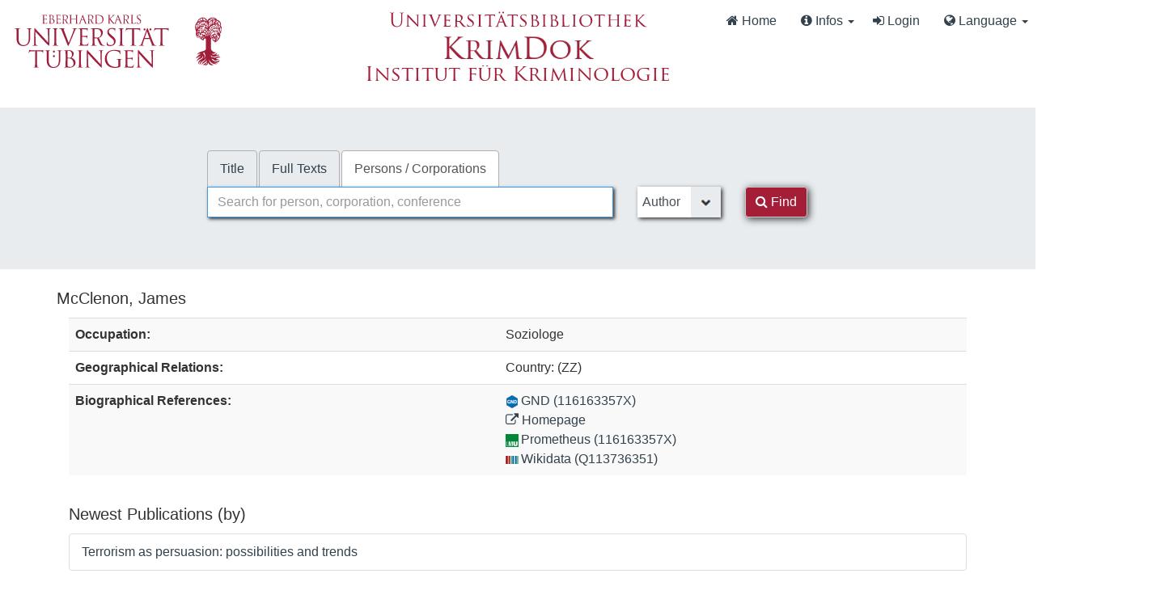

--- FILE ---
content_type: text/html; charset=UTF-8
request_url: https://krimdok.uni-tuebingen.de/AuthorityRecord/1024930777
body_size: 9712
content:
<!DOCTYPE html><html lang="en">
  <head>
        <meta http-equiv="X-UA-Compatible" content="IE=edge">
    <meta name="viewport" content="width=device-width,initial-scale=1.0">
    <meta http-equiv="Content-Type" content="text/html; charset=UTF-8">
<meta name="Generator" content="VuFind 10.2.1">    
    <title>Staff View: McClenon, James :: KrimDok</title>        <link href="&#x2F;cache&#x2F;bbde60d52fc6c1a16a458a5aac707a6a.min.css" media="all" rel="stylesheet" type="text&#x2F;css">
<link href="&#x2F;themes&#x2F;bootstrap3&#x2F;css&#x2F;print.css" media="print" rel="stylesheet" type="text&#x2F;css">
<link href="https&#x3A;&#x2F;&#x2F;krimdok.uni-tuebingen.de&#x2F;AuthorityRecord&#x2F;1024930777" rel="canonical">
<link href="&#x2F;themes&#x2F;tuefind&#x2F;css&#x2F;vendor&#x2F;jqcloud.css" media="screen" rel="stylesheet" type="text&#x2F;css">
<link href="&#x2F;themes&#x2F;krimdok2&#x2F;images&#x2F;krimdok-favicon.ico&#x3F;_&#x3D;1671185949" rel="icon" type="image&#x2F;x-icon">
<link href="&#x2F;Search&#x2F;OpenSearch&#x3F;method&#x3D;describe" rel="search" type="application&#x2F;opensearchdescription&#x2B;xml" title="Library&#x20;Catalog&#x20;Search">                <link href="&#x2F;cache&#x2F;bbde60d52fc6c1a16a458a5aac707a6a.min.css" media="all" rel="stylesheet" type="text&#x2F;css">
<link href="&#x2F;themes&#x2F;bootstrap3&#x2F;css&#x2F;print.css" media="print" rel="stylesheet" type="text&#x2F;css">
<link href="&#x2F;cache&#x2F;ef58e836cd5733037a3abe3e683b26ad.min.css" media="all" rel="stylesheet" type="text&#x2F;css">
<link href="https&#x3A;&#x2F;&#x2F;krimdok.uni-tuebingen.de&#x2F;AuthorityRecord&#x2F;1024930777" rel="canonical">
<link href="&#x2F;themes&#x2F;tuefind&#x2F;css&#x2F;vendor&#x2F;jqcloud.css" media="screen" rel="stylesheet" type="text&#x2F;css">
<link href="&#x2F;themes&#x2F;krimdok2&#x2F;images&#x2F;krimdok-favicon.ico&#x3F;_&#x3D;1671185949" rel="icon" type="image&#x2F;x-icon">
<link href="&#x2F;Search&#x2F;OpenSearch&#x3F;method&#x3D;describe" rel="search" type="application&#x2F;opensearchdescription&#x2B;xml" title="Library&#x20;Catalog&#x20;Search">

<script  nonce="lHQcieMA9&#x2B;8aFbOqDM4mOCMdKj1WaoSTx&#x2B;lOmOLcvvA&#x3D;">
    //<!--
    var userIsLoggedIn = false;
    //-->
</script>
<script  src="&#x2F;cache&#x2F;c937ed848a7e3eb1527b78df772b248d.min.js" nonce="lHQcieMA9&#x2B;8aFbOqDM4mOCMdKj1WaoSTx&#x2B;lOmOLcvvA&#x3D;"></script>
<script  nonce="lHQcieMA9&#x2B;8aFbOqDM4mOCMdKj1WaoSTx&#x2B;lOmOLcvvA&#x3D;">
    //<!--
    VuFind.path = '';
VuFind.defaultSearchBackend = 'Solr';
VuFind.config.add({"sticky-elements":[],"sticky-children-classes":[],"item-status:load-batch-wise":"1","item-status:load-observable-only":"1"});
VuFind.addTranslations({"add_tag_success":"Tags Saved","bulk_email_success":"Your item(s) were emailed","bulk_limit_exceeded":"Selection of %%count%% items exceeds the limit of %%limit%% for this action. Please select fewer items.","bulk_noitems_advice":"No items were selected. Please click on a checkbox next to an item and try again.","bulk_save_success":"Your item(s) were saved successfully","clear_selection":"Clear Selection (%%count%%)","close":"close","collection_empty":"No items to display.","del_search_num":"Remove Search Group %%num%%","eol_ellipsis":"\u2026","error_occurred":"An error has occurred","go_to_list":"Go to List","hold_available":"Available for Pickup","less_ellipsis":"less\u2026","libphonenumber_invalid":"Phone number invalid","libphonenumber_invalidcountry":"Invalid country calling code","libphonenumber_invalidregion":"Invalid region code:","libphonenumber_notanumber":"The string supplied did not seem to be a phone number","libphonenumber_toolong":"The string supplied is too long to be a phone number","libphonenumber_tooshort":"The string supplied is too short to be a phone number","libphonenumber_tooshortidd":"Phone number too short after IDD","loading_ellipsis":"Loading\u2026","more_ellipsis":"more\u2026","no_description":"Description not available.","number_thousands_separator":",","sms_success":"Message sent.","toggle_dropdown":"Toggle Dropdown","No pickup locations available":"No pickup locations available","Phone number invalid":"Phone number invalid","Invalid country calling code":"Invalid country calling code","Invalid region code":"Invalid region code:","The string supplied did not seem to be a phone number":"The string supplied did not seem to be a phone number","The string supplied is too long to be a phone number":"The string supplied is too long to be a phone number","The string supplied is too short to be a phone number":"The string supplied is too short to be a phone number","Phone number too short after IDD":"Phone number too short after IDD","All Matches":"All Matches","No Matches":"No Matches","fulltext_wildcard_error":"Wildcard characters (?*) are not supported in full text search","hbz_info_text":"(Try %HBZ% for potential results for non-German institutions)"});
VuFind.addIcons({"spinner":"<span class=\"icon&#x20;icon--font&#x20;fa&#x20;fa-spinner&#x20;icon--spin\" role=\"img\" aria-hidden=\"true\"><\/span>","ui-dots-menu":"<span class=\"icon&#x20;icon--font&#x20;fa&#x20;fa-ellipsis-h\" role=\"img\" aria-hidden=\"true\"><\/span>","facet-checked":"<span class=\"icon&#x20;icon--font&#x20;fa&#x20;fa-check-square-o\" role=\"img\" aria-hidden=\"true\"><\/span>","facet-collapse":"<span class=\"icon&#x20;icon--font&#x20;fa&#x20;fa-caret-down\" role=\"img\" aria-hidden=\"true\"><\/span>","facet-exclude":"<span class=\"icon&#x20;icon--font&#x20;fa&#x20;fa-times\" role=\"img\" aria-hidden=\"true\"><\/span>","facet-expand":"<span class=\"icon&#x20;icon--font&#x20;fa&#x20;fa-caret-right\" role=\"img\" aria-hidden=\"true\"><\/span>","facet-noncollapsible":"<span class=\"icon&#x20;icon--font&#x20;fa&#x20;fa-none\" role=\"img\" aria-hidden=\"true\"><\/span>","facet-unchecked":"<span class=\"icon&#x20;icon--font&#x20;fa&#x20;fa-square-o\" role=\"img\" aria-hidden=\"true\"><\/span>","format-file":"<span class=\"icon&#x20;icon--font&#x20;fa&#x20;fa-file-o\" role=\"img\" aria-hidden=\"true\"><\/span>","format-folder":"<span class=\"icon&#x20;icon--font&#x20;fa&#x20;fa-folder\" role=\"img\" aria-hidden=\"true\"><\/span>","my-account":"<span class=\"icon&#x20;icon--font&#x20;fa&#x20;fa-user-circle-o\" role=\"img\" aria-hidden=\"true\"><\/span>","my-account-notification":"<span class=\"icon&#x20;icon--font&#x20;fa&#x20;fa-bell\" role=\"img\" aria-hidden=\"true\"><\/span>","my-account-warning":"<span class=\"icon&#x20;icon--font&#x20;fa&#x20;fa-exclamation-triangle\" role=\"img\" aria-hidden=\"true\"><\/span>","place-hold":"<span class=\"icon&#x20;icon--font&#x20;fa&#x20;fa-flag\" role=\"img\" aria-hidden=\"true\"><\/span>","place-ill-request":"<span class=\"icon&#x20;icon--font&#x20;fa&#x20;fa-exchange\" role=\"img\" aria-hidden=\"true\"><\/span>","place-storage-retrieval":"<span class=\"icon&#x20;icon--font&#x20;fa&#x20;fa-truck\" role=\"img\" aria-hidden=\"true\"><\/span>","status-available":"<span class=\"icon&#x20;icon--font&#x20;fa&#x20;fa-check\" role=\"img\" aria-hidden=\"true\"><\/span>","status-pending":"<span class=\"icon&#x20;icon--font&#x20;fa&#x20;fa-clock-o\" role=\"img\" aria-hidden=\"true\"><\/span>","status-ready":"<span class=\"icon&#x20;icon--font&#x20;fa&#x20;fa-bell\" role=\"img\" aria-hidden=\"true\"><\/span>","status-unavailable":"<span class=\"icon&#x20;icon--font&#x20;fa&#x20;fa-times\" role=\"img\" aria-hidden=\"true\"><\/span>","status-unknown":"<span class=\"icon&#x20;icon--font&#x20;fa&#x20;fa-circle\" role=\"img\" aria-hidden=\"true\"><\/span>","ui-failure":"<span class=\"icon&#x20;icon--font&#x20;fa&#x20;fa-times\" role=\"img\" aria-hidden=\"true\"><\/span>","ui-success":"<span class=\"icon&#x20;icon--font&#x20;fa&#x20;fa-check\" role=\"img\" aria-hidden=\"true\"><\/span>","truncate-less":"<span class=\"icon&#x20;icon--font&#x20;fa&#x20;fa-arrow-up\" role=\"img\" aria-hidden=\"true\"><\/span>","truncate-more":"<span class=\"icon&#x20;icon--font&#x20;fa&#x20;fa-arrow-down\" role=\"img\" aria-hidden=\"true\"><\/span>"});
VuFind.setCspNonce('lHQcieMA9+8aFbOqDM4mOCMdKj1WaoSTx+lOmOLcvvA=');
VuFind.setCurrentSearchId(null);
VuFind.lightbox.parent = "https:\/\/krimdok.uni-tuebingen.de\/AuthorityRecord\/1024930777";
    //-->
</script>
<script  nonce="lHQcieMA9&#x2B;8aFbOqDM4mOCMdKj1WaoSTx&#x2B;lOmOLcvvA&#x3D;">
    //<!--
    window.addEventListener('load', function() { VuFind.cookie.setupConsent({"consentDialog":{"autoClearCookies":true,"manageScriptTags":true,"hideFromBots":true,"cookie":{"name":"cc_cookie","path":"\/","expiresAfterDays":182,"sameSite":"Lax"},"revision":0,"guiOptions":{"consentModal":{"layout":"bar","position":"bottom center","transition":"slide"},"preferencesModal":{"layout":"box","transition":"none"}},"language":{"default":"en","autoDetect":false,"rtl":false,"translations":{"en":{"consentModal":{"title":"Information about cookies used on the site","description":"This site uses essential cookies to ensure its proper operation, and tracking cookies to understand how you interact with it. <a href=\"#\" data-cc=\"show-preferencesModal\">Cookie settings<\/a>.<br>{{revisionMessage}}","revisionMessage":"Your consent is requested because cookie categories have been updated.","acceptAllBtn":"Accept All Cookies","acceptNecessaryBtn":"Accept Only Essential Cookies"},"preferencesModal":{"title":"Cookie Settings","savePreferencesBtn":"Save Settings","acceptAllBtn":"Accept All Cookies","acceptNecessaryBtn":"Accept Only Essential Cookies","closeIconLabel":"close","flipButtons":false,"sections":[{"description":"Cookies used on the site are categorized based on their purpose. See below for description of each category as well as the option to accept or reject it. <a href=\"\/Content\/privacy\" target=\"_blank\">Privacy information for the site<\/a>."},{"title":"Essential Cookies","description":"The use of essential cookies cannot be disallowed. They are required for the site to work and improve the site's user friendliness.","linkedCategory":"essential","cookieTable":{"headers":{"name":"Name","domain":"Domain","desc":"Description","exp":"Expiration"},"body":[{"name":"cc_cookie","domain":"krimdok.uni-tuebingen.de","desc":"Used to store information about whether visitors have given consent or declined the use of cookie categories used on the site.","exp":" 182 days"},{"name":"cc_*","domain":"krimdok.uni-tuebingen.de","desc":"Used to store information about whether visitors have given consent or declined the use of cookie categories used on the site.","exp":" 182 days"},{"name":"language","domain":"krimdok.uni-tuebingen.de","desc":"Used to store the current user interface language.","exp":"End of Session"},{"name":"sidefacet-* (session storage)","domain":"krimdok.uni-tuebingen.de","desc":"Used to maintain facet expand\/collapse state.","exp":"End of Session"},{"name":"KRIMDOK_SESSION","domain":"krimdok.uni-tuebingen.de","desc":"Used to maintain user's session state.","exp":"End of Session"},{"name":"ui","domain":"krimdok.uni-tuebingen.de","desc":"Used to store the selected theme.","exp":"End of Session"},{"name":"vufind_cart, vufind_cart_src","domain":"krimdok.uni-tuebingen.de","desc":"Used to store the contents of the book bag.","exp":"End of Session"},{"name":"vufind_search_open (session storage)","domain":"krimdok.uni-tuebingen.de","desc":"Used to store open records in search results.","exp":"End of Session"}]}},{"title":"Analytics Cookies","description":"Analytics collected with these cookies is used for development of the site.","linkedCategory":"matomo","cookieTable":{"headers":{"name":"Name","domain":"Domain","desc":"Description","exp":"Expiration"},"body":[{"name":"_pk_id.*","domain":"krimdok.uni-tuebingen.de","desc":"Used for website statistics. Placed by Matomo to store a unique user ID.","exp":" 13 months"},{"name":"_pk_ref.*","domain":"krimdok.uni-tuebingen.de","desc":"Used for website statistics. Placed by Matomo to store referrer ID's.","exp":" 6 months"},{"name":"_pk_ses.*, _pk_cvar.*, _pk_hsr.*","domain":"krimdok.uni-tuebingen.de","desc":"Used for website statistics. Placed by Matomo to store a unique session ID.","exp":"End of Session"}]},"autoClear":{"cookies":[{"Name":"\/^_pk_\/"}]}}]}}}},"categories":{"essential":{"enabled":true,"readOnly":true},"matomo":{"enabled":false,"readOnly":false}}},"controlledVuFindServices":{"matomo":["matomo"]}}); });
    //-->
</script>  </head>
  <body class="template-dir-authority template-name-record ">
    <header class="hidden-print">
      <div class="container-fluid px-0">
                <a class="sr-only sr-only-focusable" href="#content">Skip to content</a>
        <!--<div class="container-fluid bg-white">-->
    <div class="row">
        <div class="col-12">
            
            <!-- Begin section Navbar -->
            <nav class="navbar navbar-expand-lg navbar-light justify-content-between">

                <button type="button" class="navbar-toggle" data-toggle="collapse" data-target="#header-collapse" aria-controls="navbarSupportedContent" aria-expanded="false" aria-label="Toggle navigation">
                    <span class="sr-only">Toggle navigation</span>
                    <i class="fa fa-bars" aria-hidden="true"></i>
                </button>

                                <div class="collapse navbar-collapse" id="header-collapse">
                    <nav>
                        <div class="row">
                            <!-- Images for supporters (TueFind extension template)   -->
                            <div id="tuefind_logos" class="col-xs-12 col-md-8">
                            <!-- TueFind extension template -->
<div class="row">
    <div class="col-xs-12 col-md-6">
        <a target="blank" href="http://www.uni-tuebingen.de"><img src="/themes/tuefind/images/Logo_Universitaet_Tuebingen.svg?_=1699967393" alt="Universit&auml;t T&uuml;bingen" width="269" height="85" style="padding-top: 15px;"/></a>
    </div>
    <div class="col-xs-12 col-md-6">
        <div align="center" style="padding-top: 10px;">
            <a target="_blank" href="http://www.ub.uni-tuebingen.de/"><img src="/themes/tuefind/images/Logo_Universitaetsbibliothek_Tuebingen.svg?_=1699967393" alt="Universitätsbibliothek" width="320" height="30" /></a><br/>
            <a href="/"><img src="/themes/krimdok2/images/krimdok.png?_=1671185949" alt="KrimDok" width="195" height="40"/></a><br/>
            <a target="_blank" href="http://www.jura.uni-tuebingen.de/einrichtungen/ifk"><img src="/themes/krimdok2/images/ifk.png?_=1671185949" alt="Institut für Kriminologie" width="380" height="27"/></a>
        </div>
    </div>
</div>
                            </div>

                            <div class="col-xs-12 col-md-4">
                                <ul class="nav navbar-nav navbar-right flip ml-auto">

                                    <!-- Begin section Main Menu -->
                                    <!-- Home -->
                                    <li class="nav-item active">
                                        <a class="nav-link" href="/" >
                                            <i class="fa fa-home" aria-hidden="true"> </i>
                                            Home                                        </a>
                                    </li>

                                    <!-- TueFind extension template -->
                                    <!-- TueFind extension template -->
<!-- About -->
<li class="nav-item dropdown">
    <a class="nav-link dropdown-toggle" data-toggle="dropdown"  href="#" role="button" aria-haspopup="true" aria-expanded="false">
        <i class="fa fa-info-circle"> </i>
        Infos <span class="caret"></span>
    </a>
    <ul class="dropdown-menu" aria-labelledby="navbarDropdown">
        <li><a class="dropdown-item" href="/Help/Home?topic=search" data-lightbox>Search Tips</a></li>
        <li><a class="dropdown-item" href="/Content/faq">FAQs</a></li>
    </ul>
</li>

                                                                          <li class="logoutOptions hidden">
                                        <a href="/MyResearch/Home?redirect=0"><i id="account-icon" class="fa fa-user-circle" aria-hidden="true"></i> My Account</a>
                                      </li>
                                                                            <li class="logoutOptions hidden">
                                        <a href="/MyResearch/Logout" class="logout"><i class="fa fa-sign-out" aria-hidden="true"></i> Log Out</a>
                                      </li>
                                      <li id="loginOptions">
                                                                                  <a href="/MyResearch/UserLogin" data-lightbox><i class="fa fa-sign-in" aria-hidden="true"></i> Login</a>
                                                                              </li>
                                    
                                    
                                                                          <li class="language dropdown">
                                        <a href="#" class="dropdown-toggle" data-toggle="dropdown"><i class="fa fa-globe" aria-hidden="true"></i> Language <b class="caret"></b></a>
                                        <ul class="dropdown-menu">
                                                                                        <li class="active">
                                                                                                <a href="&#x2F;AuthorityRecord&#x2F;1024930777&#x3F;lng&#x3D;en" rel="nofollow">
                                                  English                                                </a>
                                              </li>
                                                                                        <li>
                                                                                                <a href="&#x2F;AuthorityRecord&#x2F;1024930777&#x3F;lng&#x3D;de" rel="nofollow">
                                                  Deutsch                                                </a>
                                              </li>
                                                                                        <li>
                                                                                                <a href="&#x2F;AuthorityRecord&#x2F;1024930777&#x3F;lng&#x3D;es" rel="nofollow">
                                                  Español                                                </a>
                                              </li>
                                                                                  </ul>
                                      </li>
                                    
                                <!-- End section Main Menu -->
                                </ul>
                            </div>
                        </div>
                    </nav>
                </div>
                        <!-- End section Navbar -->
        </nav>
    </div><!-- close col's -->
</div><!-- close row -->
<!--</div>--><!-- close container -->

<!--  Begin seachbox -->

<div class="row tf-row-home">
    <!--  Begin section searchbar -->
    <section class="section-home">
        <div class="panel-home">
            <script  nonce="lHQcieMA9&#x2B;8aFbOqDM4mOCMdKj1WaoSTx&#x2B;lOmOLcvvA&#x3D;">
    //<!--
    TueFind2.ChangeSearchboxHeight();
    //-->
</script>            <div class="searchbox col-12 mx-auto">

                <!-- TueFind extension template -->
<div class="row title">
    <div class="col-xs-12" align="center">
        <a target="_blank" href="http://www.ub.uni-tuebingen.de/"><img src="/themes/tuefind/images/Logo_Universitaetsbibliothek_Tuebingen.svg?_=1699967393" alt="Universitätsbibliothek" /></a><br/>
        <a href="/"><img src="/themes/krimdok2/images/krimdok.png?_=1671185949" alt="KrimDok" height="40"/></a><br/>
        <a target="_blank" href="http://www.jura.uni-tuebingen.de/einrichtungen/ifk"><img src="/themes/krimdok2/images/ifk.png?_=1671185949" alt="Institut für Kriminologie"/></a>
    </div>
</div>

                <!-- Begin warnings -->
                                <!-- End warnings -->

                <div class="clearfix searchbox_home krimdok-search-block" role="search">
                                            <form id="searchForm" class="searchForm tuefind-event-searchForm-on-submit" method="get" action="/Authority/Search" name="searchForm" autocomplete="off">
                              <ul class="nav nav-tabs tuefind-event-resetsearchhandlers" >
                      <li>
            <a href="&#x2F;Search&#x2F;Home">Title</a>
          </li>
                              <li>
            <a href="&#x2F;Search2&#x2F;Home&#x3F;hiddenFilters&#x25;5B&#x25;5D&#x3D;has_fulltext&#x25;3A&#x25;221&#x25;22">Full Texts</a>
          </li>
                              <li class="active">
            <a >Persons / Corporations</a>
          </li>
                      <!-- TueFind: Disable custom search tab -->
      <!--<li class="active">
        <a>Custom Search</a>
      </li>
      -->
      </ul>
                              
                            <div class="form-group row">
                                <!-- Begin search input field -->
                                <div class="col-xs-12 col-sm-7 col-lg-8">
                                    <div class="input-group searchbar">
                                        <input id="searchForm_lookfor"
                                               class="form-control form-control-lg searchForm_lookfor form-control search-query autocomplete searcher:SolrAuth"
                                               type="text" name="lookfor"
                                               value=""
                                                placeholder="Search for person, corporation, conference"/>
                                                                                <span class="tf-clear-search-input-span krimdok-form" data-x-position="-5"><svg focusable="false" xmlns="http://www.w3.org/2000/svg" viewBox="0 0 24 24"><path d="M19 6.41L17.59 5 12 10.59 6.41 5 5 6.41 10.59 12 5 17.59 6.41 19 12 13.41 17.59 19 19 17.59 13.41 12z"></path></svg></span>
                                        <span class="input-group-addon">
                                            <i class="fa fa-search"></i>
                                        </span>
                                    </div>
                                </div>
                                <!-- End search input field -->

                                <!-- Begin search select -->
                                
                                <div class="col-xs-12 col-sm-3 col-lg-2 searchForm_select">
                                                                            <select id="searchForm_type" class="searchForm_type form-control" name="type" data-native-menu="false" aria-label="Search type">
                                                                                                                                                                                        <option value="MainHeading">Author</option>
                                                                                                                                            <option value="MainHeadingPerson">Person</option>
                                                                                                                                            <option value="MainHeadingCorporate">Corporate</option>
                                                                                                                                            <option value="MainHeadingMeeting">Conference (Proceeding)</option>
                                                                                                                                            <option value="AllFields">All Fields</option>
                                                                                                                                </select>
                                                                    </div>

                                <!-- Begin search button -->
                                <div class="col-xs-12 col-sm-2 col-lg-1">
                                    <button type="submit" class="btn btn-primary search-button"><i class="fa fa-search" aria-hidden="true"></i> Find</button>
                                </div>
                            </div>

                                                        
                                                                                                                                            
                        <input name="botprotect" class="botprotect" type="text"></input></form>
                        <script  nonce="lHQcieMA9&#x2B;8aFbOqDM4mOCMdKj1WaoSTx&#x2B;lOmOLcvvA&#x3D;">
    //<!--
    TueFind.MoveCursorToEnd();
    //-->
</script>
                                                <!-- TueFind extension placeholder for additional content below searchbox -->

                    
                </div>
            </div><!-- close container -->
            <!--
            <div class="scroll-down" id="scroll-down">
                <a href="" id="scroll-down-button"><span></span></a>
            </div>
            -->
        </div><!-- close panel-home -->
                <!-- TueFind extension placeholder for additional content below searchbox -->
    </section>
</div>
<!-- End section searchbar -->
<!--  End seachbox -->

<!-- Begin header image -->
<!-- End header image -->
      </div>
    </header>
        <div class="container-fluid">
      <div class="row">
        <div class="col-12 px-0 pt-5 pb-5 justify-content-center">
          <div role="main" class="main template-dir-authority template-name-record">
                                      <div id="content" class="container">
                

<div vocab="http://schema.org/" typeof="Person">
  <h3><span property="name">McClenon, James</span></h3>
  
  <div class="container">
        <div class="row">
      <div class="col-md-12 row">
        <div class="col-xs-12 col-sm-12 col-md-3 col-lg-3 pull-right tf-d-none">
                      <!-- onload didn't work, so we use a separate script snippet -->
<div class="tf-wikidata-image" data-url="/WikidataProxy/Load?id=Q113736351" align="center"></div>
<script  nonce="lHQcieMA9&#x2B;8aFbOqDM4mOCMdKj1WaoSTx&#x2B;lOmOLcvvA&#x3D;">
    //<!--
    TueFind.GetImagesFromWikidata();
    //-->
</script>                  </div>
        <div class="col-xs-12 col-sm-12 col-md-auto col-lg-auto pull-left">
          

<table class="table table-striped">
  <tbody>
                            <tr>
      <th>Occupation:</th>
      <td><span property="hasOccupation">Soziologe</span></td>
    </tr>
                        <tr>
      <th>Geographical Relations:</th>
      <td>Country:  (ZZ)<br></td>
    </tr>
  
    
          <tr>
      <th>Biographical References:</th>
      <td><a href="http://d-nb.info/gnd/116163357X" target="_blank" property="sameAs"> <img class="detailsIcon" src="/themes/tuefind/images/details/GND.png?_=1671185949"/>GND (116163357X)</a><br><a href="http://www.jamesmcclenon.com" target="_blank" property="sameAs"><i class="fa fa-external-link"></i> Homepage</a><br><a href="http://prometheus.lmu.de/gnd/116163357X" target="_blank" property="sameAs"> <img class="detailsIcon" src="/themes/tuefind/images/details/Prometheus.png?_=1756881286"/>Prometheus (116163357X)</a><br><a href="https://www.wikidata.org/wiki/Q113736351" target="_blank" property="sameAs"> <img class="detailsIcon" src="/themes/tuefind/images/details/Wikidata.png?_=1671185949"/>Wikidata (Q113736351)</a><br></td>
    </tr>
                </tbody>
</table>
        </div>
      </div>
      <div class="col-md-12 row">
                <div class="col-xs-12 col-sm-12 col-md-12 col-lg-12">
            <h4>Newest Publications (by)</h4>
  <ul class="list-group">
          <li class="list-group-item"><a href="/Record/1642832863">Terrorism as persuasion: possibilities and trends</a></li>
      </ul>
  <p>
    <a href="/Search/Results?lookfor=%28author_id%3A%221024930777%22+OR+author2_id%3A%221024930777%22+OR+author_corporate_id%3A%221024930777%22+OR+author3_id%3A%221024930777%22%29" rel="nofollow">see all (1)</a>
  </p>
                              <!-- Graphs -->
              <script  nonce="lHQcieMA9&#x2B;8aFbOqDM4mOCMdKj1WaoSTx&#x2B;lOmOLcvvA&#x3D;">
    //<!--
        $(function () {
      let word_list = [{"text":"Terrorismus","weight":12,"html":{"title":"Terrorismus","class":"custom-class"},"link":{"href":"\/Search\/Results?lookfor=%28author_id%3A%221024930777%22+OR+author2_id%3A%221024930777%22+OR+author_corporate_id%3A%221024930777%22+OR+author3_id%3A%221024930777%22%29&type=AllFields&filter[]=topic_cloud:Terrorismus","target":"_blank","rel":"nofollow"}},];
      $("#topic_cloud").jQCloud(word_list,{
        autoResize: true,
        encodeURI: false
      });
    });
    //-->
</script>
  <div class="col-md-12 tf-cloud-block">
    <h4>Frequent keywords</h4>
    <div>
      <!-- Nav tabs -->
      <ul class="nav nav-tabs" role="tablist">
        <li role="presentation" class="active"><a href="#authorityCloudFirst" aria-controls="home" role="tab" data-toggle="tab">Cloud</a></li>
        <li role="presentation"><a href="#authorityCloudSecond" aria-controls="profile" role="tab" data-toggle="tab">By Alphabetical Order</a></li>
        <li role="presentation"><a href="#authorityCloudThird" aria-controls="messages" role="tab" data-toggle="tab">By Frequency</a></li>
      </ul>
      <!-- Tab panes -->
      <div class="tab-content tf-p-0">
        <div role="tabpanel" class="tab-pane active" id="authorityCloudFirst">
          <div id="topic_cloud" class="tf-cloud-block-background"></div>
        </div>
        <div role="tabpanel" class="tab-pane" id="authorityCloudSecond">
          <div class="lightbox-scroll full-facets" style="max-height: 350px;">
            <div class="facet-group" id="facet-list-count">
                            <a href='/Search/Results?lookfor=%28author_id%3A%221024930777%22+OR+author2_id%3A%221024930777%22+OR+author_corporate_id%3A%221024930777%22+OR+author3_id%3A%221024930777%22%29&type=AllFields&filter[]=topic_cloud:Terrorismus' class="facet js-facet-item facetAND" rel="nofollow">
                <span class="text">
                  <span class="facet-value">Terrorismus</span>
                </span>
                <span class="badge">1</span>
              </a>
                          </div>
          </div>
        </div>
        <div role="tabpanel" class="tab-pane" id="authorityCloudThird">
          <div class="lightbox-scroll full-facets" style="max-height: 350px;">
            <div class="facet-group" id="facet-list-count">
                            <a href='/Search/Results?lookfor=%28author_id%3A%221024930777%22+OR+author2_id%3A%221024930777%22+OR+author_corporate_id%3A%221024930777%22+OR+author3_id%3A%221024930777%22%29&type=AllFields&filter[]=topic_cloud:Terrorismus' class="facet js-facet-item facetAND" rel="nofollow">
                <span class="text">
                  <span class="facet-value">Terrorismus</span>
                </span>
                <span class="badge">1</span>
              </a>
                          </div>
          </div>
        </div>
      </div>
    </div>
  </div>
          <div class="col-md-12" style="padding:20px; margin-bottom: 20px;  border: 1px solid #ddd; border-radius: 4px;">
  <h4>Publication Timeline</h4>
  <div class="chart-wrapper">
    <canvas id="myChart"></canvas>
  </div>
</div>
<script  nonce="lHQcieMA9&#x2B;8aFbOqDM4mOCMdKj1WaoSTx&#x2B;lOmOLcvvA&#x3D;">
    //<!--
    $(function () {
  var ctx = document.getElementById('myChart').getContext('2d');

  const labels = [1988,];

  const byData = [1,];

  const aboutData = [,];

  const data = {
    labels: labels,
    datasets: [
      {
        label: 'by',
        data: byData,
        backgroundColor: '#a51e37',
      },
      {
        label: 'about',
        data: aboutData,
        backgroundColor: '#FF849D',
      }
    ]
  };

  const config = {
    type: 'bar',
    data: data,
    options: {
      onHover: function (e) {
        const points = this.getElementsAtEventForMode(e,'index', { axis: 'x', intersect: true },false);
        if (points.length) {
          e.native.target.style.cursor = 'pointer';
        }else{
          e.native.target.style.cursor = 'default';
        }
      },
      plugins: {
        title: {
          display: false,
          text: 'Publication Timeline'
       }
      },
      responsive: true,
      maintainAspectRatio: false,
      scaleShowValues: true,
      scales: {
        x: {
          title: {
            display: true,
          }
        },
        y: {
          title: {
            display: true,
          },
          min: 0,
          ticks: {
            // forces step size to be 1 units
            stepSize: 1
          }
        }
      },
      onClick(e) {
        const activePoints = myChart.getElementsAtEventForMode(e, 'nearest', {
          intersect: true
        }, false)
        if(activePoints.length != 0) {
          console.log(activePoints);
          const [{index}] = activePoints;
          let year = data.labels[index];
          const [{datasetIndex}] = activePoints;
          let URL = '';
          if(datasetIndex == 0){
            //by
            URL = "/Search/Results?lookfor=author_id:1024930777 OR author2_id:1024930777 OR author_corporate_id:1024930777&type=AllFields&daterange[]=publishDate&publishDatefrom="+year+"&publishDateto="+year;
          }else{
            //about
            URL = "/Search/Results?lookfor=topic_id:1024930777&type=AllFields&daterange[]=publishDate&publishDatefrom="+year+"&publishDateto="+year;
          }
          if(URL.length > 0){
            location.href = URL;
          }
        }
      }
    }
  };

  var myChart = new Chart(ctx, config);

  myChart.canvas.parentNode.style.height = '500px';
  switch (labels.length) {
    case 1:
      myChart.canvas.parentNode.style.width = '25%';
    break;
    case 2:
      myChart.canvas.parentNode.style.width = '50%';
    break;
    case 3:
      myChart.canvas.parentNode.style.width = '75%';
    break;
    default:
      myChart.canvas.parentNode.style.width = '100%';
    break;
  }
});
    //-->
</script>              <div class="col-md-12 tf-cloud-block">
    <h4>Details</h4>
    <div>
        <ul class="nav nav-tabs" role="tablist">
                              <li role="presentation" class=" active ">
            <a href="#other-names" role="tab" data-toggle="tab">Also known as</a>
          </li>
                            <li role="presentation" class="">
            <a href="#details" role="tab" data-toggle="tab">Staff View</a>
          </li>
                </ul>
        <div class="tab-content tf-p-0">
                                  <div role="tabpanel" class="tab-pane active" id="other-names">
                  -
            </div>
                                  <div role="tabpanel" class="tab-pane " id="details">
                <h2>MARC</h2>
  <table class="staff-view--marc table table-striped">
<tr class="pace-car">
<th class="marc__tag"></th>
<td class="marc__ind"></td>
<td class="marc__ind"></td>
<td class="marc__field"></td>
</tr>
<tr class="marc-row-LEADER">
<th>LEADER</th>
<td colspan="3">00000cz  a2200000n  4500</td>
</tr>
<tr class="marc-row-001">
<th class="marc__tag">001</th>
<td colspan="3">1024930777</td>
</tr>
<tr class="marc-row-003">
<th class="marc__tag">003</th>
<td colspan="3">DE-627</td>
</tr>
<tr class="marc-row-005">
<th class="marc__tag">005</th>
<td colspan="3">20190317140821.0</td>
</tr>
<tr class="marc-row-008">
<th class="marc__tag">008</th>
<td colspan="3">180622n||aznnnabbn           | aaa    |c</td>
</tr>
<tr class="marc-row-024">
<th class="marc__tag">024</th>
<td class="marc__ind">7</td>
<td class="marc__ind"> </td>
<td class="marc__field">
<strong>|a</strong> Q113736351 
  <strong>|2</strong> wikidata 
  <strong>|9</strong> PipeLineGenerated 
  </td>
</tr>
<tr class="marc-row-024">
<th class="marc__tag">024</th>
<td class="marc__ind">7</td>
<td class="marc__ind"> </td>
<td class="marc__field">
<strong>|a</strong> http://d-nb.info/gnd/116163357X 
  <strong>|2</strong> uri 
  </td>
</tr>
<tr class="marc-row-035">
<th class="marc__tag">035</th>
<td class="marc__ind"> </td>
<td class="marc__ind"> </td>
<td class="marc__field">
<strong>|a</strong> (DE-588)116163357X 
  </td>
</tr>
<tr class="marc-row-035">
<th class="marc__tag">035</th>
<td class="marc__ind"> </td>
<td class="marc__ind"> </td>
<td class="marc__field">
<strong>|a</strong> (DE-627)1024930777 
  </td>
</tr>
<tr class="marc-row-035">
<th class="marc__tag">035</th>
<td class="marc__ind"> </td>
<td class="marc__ind"> </td>
<td class="marc__field">
<strong>|a</strong> (DE-576)170505502 
  </td>
</tr>
<tr class="marc-row-040">
<th class="marc__tag">040</th>
<td class="marc__ind"> </td>
<td class="marc__ind"> </td>
<td class="marc__field">
<strong>|a</strong> DE-627 
  <strong>|b</strong> ger 
  <strong>|c</strong> DE-627 
  <strong>|e</strong> rda 
  </td>
</tr>
<tr class="marc-row-043">
<th class="marc__tag">043</th>
<td class="marc__ind"> </td>
<td class="marc__ind"> </td>
<td class="marc__field">
<strong>|c</strong> ZZ 
  </td>
</tr>
<tr class="marc-row-079">
<th class="marc__tag">079</th>
<td class="marc__ind"> </td>
<td class="marc__ind"> </td>
<td class="marc__field">
<strong>|a</strong> g 
  <strong>|b</strong> p 
  <strong>|c</strong> v 
  <strong>|q</strong> f 
  <strong>|v</strong> piz 
  </td>
</tr>
<tr class="marc-row-100">
<th class="marc__tag">100</th>
<td class="marc__ind">1</td>
<td class="marc__ind"> </td>
<td class="marc__field">
<strong>|a</strong> McClenon, James 
  </td>
</tr>
<tr class="marc-row-550">
<th class="marc__tag">550</th>
<td class="marc__ind"> </td>
<td class="marc__ind"> </td>
<td class="marc__field">
<strong>|0</strong> (DE-627)106156381 
  <strong>|0</strong> (DE-576)209115939 
  <strong>|0</strong> (DE-588)4055930-0 
  <strong>|a</strong> Soziologe 
  <strong>|4</strong> berc 
  <strong>|w</strong> r 
  <strong>|i</strong> Charakteristischer Beruf 
  </td>
</tr>
<tr class="marc-row-670">
<th class="marc__tag">670</th>
<td class="marc__ind"> </td>
<td class="marc__ind"> </td>
<td class="marc__field">
<strong>|a</strong> Homepage 
  <strong>|b</strong> Stand: 22.08.2018 
  <strong>|u</strong> http://www.jamesmcclenon.com 
  </td>
</tr>
<tr class="marc-row-678">
<th class="marc__tag">678</th>
<td class="marc__ind"> </td>
<td class="marc__ind"> </td>
<td class="marc__field">
<strong>|b</strong> Ph. D., sociology professor and licensed clinical social worker 
  </td>
</tr>
<tr class="marc-row-692">
<th class="marc__tag">692</th>
<td class="marc__ind"> </td>
<td class="marc__ind"> </td>
<td class="marc__field">
<strong>|a</strong> Deviant science 
  </td>
</tr>
<tr class="marc-row-ORI">
<th class="marc__tag">ORI</th>
<td class="marc__ind"> </td>
<td class="marc__ind"> </td>
<td class="marc__field">
<strong>|a</strong> SA-MARC-krimdokc001.raw 
  </td>
</tr>
<tr class="marc-row-SUB">
<th class="marc__tag">SUB</th>
<td class="marc__ind"> </td>
<td class="marc__ind"> </td>
<td class="marc__field">
<strong>|a</strong> KRI 
  <strong>|b</strong> 1 
  </td>
</tr>
</table>
            </div>
                  </div>
      </div>
    </div>

        </div>
      </div>
    </div>
</div>

              </div>
                      </div>
        </div>
      </div>
    </div>
    <div class="rb-panel-home panel-home panels-home hidden-print">
  <div class="">
    <div class="container" id="footer-bottom">
    <div class="row row-eq-height">
        <div class="col-xs-12 col-md-3 copyright">
            &copy; 2026 Tübingen University Library
        </div>
        <div class="col-xs-12 col-md-3 ">
            &nbsp;Sponsored by<br/><a target="_blank" href="http://www.dfg.de"><img src="/themes/tuefind2/images/dfg_logo_schwarz.png?_=1671185949" alt="DFG" width="250" height="44" /></a>
        </div>
        <div class="col-xs-12 col-md-6 footer-menu">
            <div class="row">
                <div class="col-md-8" style="margin-right: 0; padding-right: 0; text-align: end;">
                    <ul class="footer-menu">
                        <li><a href="/Content/contact">Contact</a></li>
                        <li><a href="/Content/Impressum">Imprint</a></li>
                        <li><a target="_blank" href="/Content/privacy">Privacy statement</a></li>
                    </ul>
                </div>
                <div class="col-md-4">
                    <span style="margin-bottom: 8px; display: block;">Social Media</span>
                    <a target="_blank" href="https://bsky.app/profile/krimdok.bsky.social"><img src="/themes/tuefind/images/bluesky.svg?_=1714985970" height="30" alt="Bluesky"></a>
                    <a target="_blank" href="https://mastodon.social/@KrimDok"><img src="/themes/tuefind/images/mastodon.svg?_=1699967393" height="30" alt="Mastodon"></a>
                </div>
            </div>
        </div>
    </div>
</div>
  </div>
  <a href="/Feedback/Home" data-lightbox="">
    <button id="tf-button-footer-feedback" class="btn float-left btn-outline-primary mx-1">
      Feedback    </button>
  </a>
  <button id="tf-button-footer-back-to-top" class="btn float-right btn-outline-primary mx-5"
          data-toggle="tooltip" data-placement="left" title="Go to top">
    <i class="fa fa-chevron-up"> </i>
  </button>
</div>    <!-- MODAL IN CASE WE NEED ONE -->
    <div id="modal" class="modal fade hidden-print" tabindex="-1" role="dialog" aria-hidden="true">
      <div class="modal-dialog">
        <div class="modal-content">
          <button type="button" class="close" data-dismiss="modal" aria-label="Close">
            <span class="icon&#x20;icon--font&#x20;fa&#x20;fa-times" role="img" aria-hidden="true"></span>          </button>
          <div class="modal-body"></div>
        </div>
      </div>
    </div>
    <div class="vufind-offcanvas-overlay" data-toggle="vufind-offcanvas"></div>
    <script  nonce="lHQcieMA9&#x2B;8aFbOqDM4mOCMdKj1WaoSTx&#x2B;lOmOLcvvA&#x3D;">
    //<!--
    var _paq = window._paq = window._paq || [];
_paq.push(['enableLinkTracking']);
_paq.push(['setCustomUrl', 'https\x3A\x2F\x2Fkrimdok.uni\x2Dtuebingen.de\x2FAuthorityRecord\x2F1024930777']);
_paq.push(['requireCookieConsent']);
_paq.push(['deleteCustomVariables','page']);
_paq.push(['setCustomVariable',1,'Context','page','page']);
_paq.push(['setCustomVariable',2,'RecordFormat','','page']);
_paq.push(['setCustomVariable',3,'RecordData','1024930777\x7C\x2D\x7CMcClenon,\x20James','page']);
_paq.push(['setCustomVariable',4,'RecordInstitution','','page']);
_paq.push(['setCustomVariable',5,'isLoggedIn','false','page']);
var title = null;
_paq.push(['trackPageView', title, {}]);
(function() {
  var d=document;
  if (!d.getElementById('_matomo_js_script')) {
    _paq.push(['setTrackerUrl', 'https\x3A\x2F\x2Fvitruv.uni\x2Dtuebingen.de\x2Fpiwik\x2Fmatomo.php']);
    _paq.push(['setSiteId', 17]);
    var g=d.createElement('script'), s=d.getElementsByTagName('script')[0];
    g.async=true; g.src='https\x3A\x2F\x2Fvitruv.uni\x2Dtuebingen.de\x2Fpiwik\x2Fmatomo.js';
    g.id = '_matomo_js_script';
    s.parentNode.insertBefore(g,s);
  }
})();

    //-->
</script>    
      </body>
</html>
